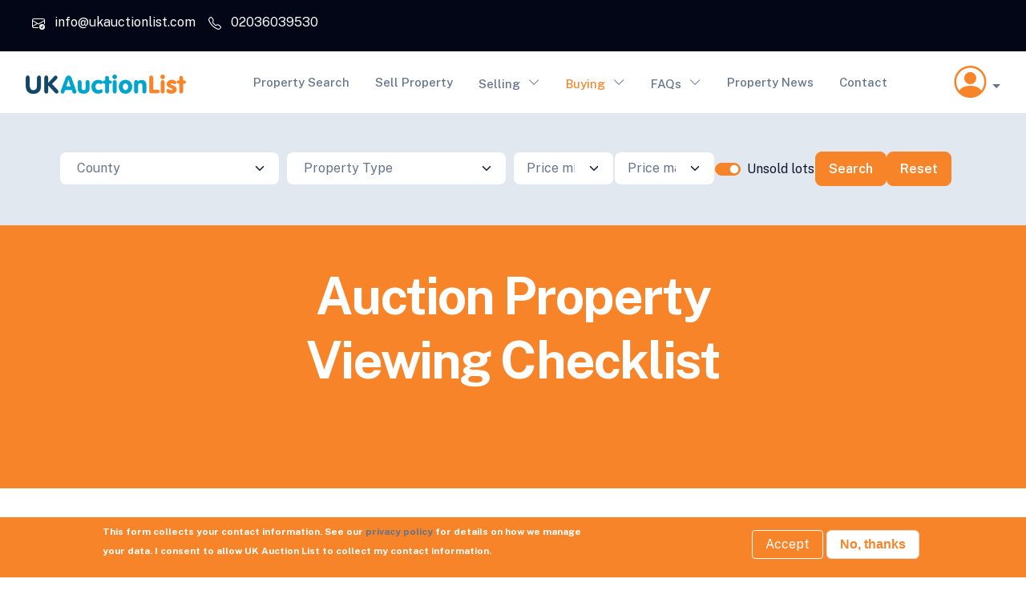

--- FILE ---
content_type: text/html; charset=UTF-8
request_url: https://ukauctionlist.com/buying/property-viewing-checklist
body_size: 14138
content:

<!DOCTYPE html>
<html lang="en" dir="ltr" prefix="og: https://ogp.me/ns#" class="h-100">
  <head>
    <meta charset="utf-8" />
<script>(function(w,d,s,l,i){w[l]=w[l]||[];w[l].push({'gtm.start':
new Date().getTime(),event:'gtm.js'});var f=d.getElementsByTagName(s)[0],
j=d.createElement(s),dl=l!='dataLayer'?'&amp;l='+l:'';j.async=true;j.src=
'https://www.googletagmanager.com/gtm.js?id='+i+dl;f.parentNode.insertBefore(j,f);
})(window,document,'script','dataLayer','GTM-W5PRJHQ');
</script>
<meta name="description" content="Planning to view a property at a UK auction? This checklist covers everything you need to inspect before bidding. Download our free checklist today." />
<link rel="canonical" href="https://ukauctionlist.com/buying/property-viewing-checklist" />
<meta property="og:site_name" content="UK Auction List" />
<meta property="og:type" content="article" />
<meta property="og:url" content="https://ukauctionlist.com/buying/property-viewing-checklist" />
<meta property="og:title" content="Auction Property Viewing Checklist" />
<meta property="og:locale" content="en-GB" />
<meta name="twitter:card" content="summary" />
<meta name="twitter:site" content="ukauctionlist" />
<meta name="twitter:title" content="Auction Property Viewing Checklist" />
<meta name="Generator" content="Drupal 10 (https://www.drupal.org); Commerce 3" />
<meta name="MobileOptimized" content="width" />
<meta name="HandheldFriendly" content="true" />
<meta name="viewport" content="width=device-width, initial-scale=1.0" />
<style>div#sliding-popup, div#sliding-popup .eu-cookie-withdraw-banner, .eu-cookie-withdraw-tab {background: #f8842a} div#sliding-popup.eu-cookie-withdraw-wrapper { background: transparent; } #sliding-popup h1, #sliding-popup h2, #sliding-popup h3, #sliding-popup p, #sliding-popup label, #sliding-popup div, .eu-cookie-compliance-more-button, .eu-cookie-compliance-secondary-button, .eu-cookie-withdraw-tab { color: #ffffff;} .eu-cookie-withdraw-tab { border-color: #ffffff;}</style>
<script type="application/ld+json">{
    "@context": "https://schema.org",
    "@graph": [
        {
            "@type": "RealEstateAgent",
            "description": "Find UK Auction Property – Start Your Search Now",
            "name": "UK Auction List",
            "sameAs": [
                "https://www.facebook.com/UKAuctionList/",
                "https://x.com/UKAuctionList",
                "https://www.youtube.com/@UKAuctionList"
            ],
            "url": "https://ukauctionlist.com",
            "telephone": "+442036039530",
            "contactPoint": {
                "@type": "ContactPoint",
                "telephone": "+442036039530",
                "email": "info@ukauctionlist.com",
                "availableLanguage": "English",
                "areaServed": {
                    "@type": "Country",
                    "address": {
                        "@type": "PostalAddress",
                        "addressCountry": "GB"
                    }
                }
            },
            "logo": {
                "@type": "ImageObject",
                "url": "https://ukauctionlist.com/themes/custom/ukal/logo.png"
            },
            "address": {
                "@type": "PostalAddress",
                "streetAddress": "1 Rosemont Road",
                "addressLocality": "London",
                "postalCode": "NW3 6NG",
                "addressCountry": "GB"
            }
        },
        {
            "breadcrumb": {
                "@type": "BreadcrumbList",
                "itemListElement": [
                    {
                        "@type": "ListItem",
                        "position": 1,
                        "name": "Home",
                        "item": "https://ukauctionlist.com/"
                    },
                    {
                        "@type": "ListItem",
                        "position": 2,
                        "name": "Auction Property Viewing Checklist",
                        "item": "https://ukauctionlist.com/buying/property-viewing-checklist"
                    }
                ]
            }
        }
    ]
}</script>
<link rel="icon" href="/themes/custom/ukal/favicon.png" type="image/png" />

    <title>UK Property Auction Viewing Checklist | UKAL</title>
    <link rel="stylesheet" media="all" href="/sites/default/files/css/css_o9EsdNDvryTcLYi04EaRaVBuaRiY2R2FB7kF5PHwA1M.css?delta=0&amp;language=en&amp;theme=ukal&amp;include=[base64]" />
<link rel="stylesheet" media="all" href="/sites/default/files/css/css_76MYA4g05fUm8fxWiV0l0XwbfCfCJ_-Tw2iOa9c49x0.css?delta=1&amp;language=en&amp;theme=ukal&amp;include=[base64]" />

    

      
      
      <link rel="preload" as="font" href="/themes/custom/ukal/dist/assets/libs/bootstrap-icons/font/fonts/bootstrap-icons.woff2" type="font/woff2" crossorigin>

  </head>
  <body class="path-node page-node-type-page   d-flex flex-column h-100">
        <div class="visually-hidden-focusable skip-link p-3 container">
      <a href="#main-content" class="p-2">
        Skip to main content
      </a>
    </div>
    <noscript><iframe src="https://www.googletagmanager.com/ns.html?id=GTM-W5PRJHQ" height="0" width="0" style="display:none;visibility:hidden;"></iframe>
</noscript>
      <div class="dialog-off-canvas-main-canvas d-flex flex-column h-100" data-off-canvas-main-canvas>
    
<header>
  <nav class="navbar navbar-light bg-black w-100 ">
    <div class="container-fluid px-1 px-md-3">
      <ul class="mt-2 d-flex align-items-center list-unstyled">
        <li class="ms-0 ms-sm-3 me-1 me-sm-0">
          <svg xmlns="http://www.w3.org/2000/svg" width="16" height="16" fill="currentColor" class="bi bi-envelope-check text-white" viewBox="0 0 16 16">
            <path
              d="M2 2a2 2 0 0 0-2 2v8.01A2 2 0 0 0 2 14h5.5a.5.5 0 0 0 0-1H2a1 1 0 0 1-.966-.741l5.64-3.471L8 9.583l7-4.2V8.5a.5.5 0 0 0 1 0V4a2 2 0 0 0-2-2H2Zm3.708 6.208L1 11.105V5.383l4.708 2.825ZM1 4.217V4a1 1 0 0 1 1-1h12a1 1 0 0 1 1 1v.217l-7 4.2-7-4.2Z" />
            <path
              d="M16 12.5a3.5 3.5 0 1 1-7 0 3.5 3.5 0 0 1 7 0Zm-1.993-1.679a.5.5 0 0 0-.686.172l-1.17 1.95-.547-.547a.5.5 0 0 0-.708.708l.774.773a.75.75 0 0 0 1.174-.144l1.335-2.226a.5.5 0 0 0-.172-.686Z" />
          </svg>
          <a href="/cdn-cgi/l/email-protection#670e09010827120c061204130e08090b0e14134904080a" class="ms-2 text-white"><span class="__cf_email__" data-cfemail="a6cfc8c0c9e6d3cdc7d3c5d2cfc9c8cacfd5d288c5c9cb">[email&#160;protected]</span></a>
        </li>
        <li class="ms-2 ms-sm-3 me-1 me-sm-0">
          <svg xmlns="http://www.w3.org/2000/svg" width="16" height="16" fill="currentColor" class="bi bi-telephone text-white" viewBox="0 0 16 16">
            <path d="M3.654 1.328a.678.678 0 0 0-1.015-.063L1.605 2.3c-.483.484-.661 1.169-.45 1.77a17.568 17.568 0 0 0 4.168 6.608 17.569 17.569 0 0 0 6.608 4.168c.601.211 1.286.033 1.77-.45l1.034-1.034a.678.678 0 0 0-.063-1.015l-2.307-1.794a.678.678 0 0 0-.58-.122l-2.19.547a1.745 1.745 0 0 1-1.657-.459L5.482 8.062a1.745 1.745 0 0 1-.46-1.657l.548-2.19a.678.678 0 0 0-.122-.58L3.654 1.328zM1.884.511a1.745 1.745 0 0 1 2.612.163L6.29 2.98c.329.423.445.974.315 1.494l-.547 2.19a.678.678 0 0 0 .178.643l2.457 2.457a.678.678 0 0 0 .644.178l2.189-.547a1.745 1.745 0 0 1 1.494.315l2.306 1.794c.829.645.905 1.87.163 2.611l-1.034 1.034c-.74.74-1.846 1.065-2.877.702a18.634 18.634 0 0 1-7.01-4.42 18.634 18.634 0 0 1-4.42-7.009c-.362-1.03-.037-2.137.703-2.877L1.885.511z"></path>
          </svg>
          <a href="tel:02036039530" class="ms-2 text-white">02036039530</a>
        </li>
      </ul>
    </div>
  </nav>
  <nav class="navbar shadow-none navbar-expand-lg px-2 px-md-5">
    <div class="container-fluid justify-content-between px-0">
      <button class="navbar-toggler offcanvas-nav-btn" type="button">
        <i class="bi bi-list"></i>
      </button>
              <a href="https://ukauctionlist.com/" class="navbar-brand mobile-logo text-align-center">
          <img src="/themes/custom/ukal/logo.png" alt="UK Auction List Logo" width="200" height="24"/>
        </a>
      
      <div class="offcanvas offcanvas-start offcanvas-nav" style="width: 20rem">
        <div class="offcanvas-header">
          <a href="https://ukauctionlist.com/" class="text-inverse navbar-brand">
            <img src="/themes/custom/ukal/logo.png" alt="UK Auction List Logo" width="200" height="24"/>
          </a>
          <button type="button" class="btn-close" data-bs-dismiss="offcanvas" aria-label="Close"></button>
        </div>
        <div class="offcanvas-body pt-0 align-items-center">
          <div class="mx-auto">
              <div class="region region-nav-main">
    <nav role="navigation" aria-labelledby="block-ukal-main-navigation-menu" id="block-ukal-main-navigation" class="block block-menu navigation menu--main">
            
  <h5 class="visually-hidden" id="block-ukal-main-navigation-menu">Main navigation</h5>
  

        
        
    <ul data-block="nav_main" class="navbar-nav mx-auto align-items-lg-center">
                    
  <li class="nav-item ">
          <a href="/property-auctions" class="nav-link" data-drupal-link-system-path="property-auctions">Property Search</a>
    
      </li>

                    
  <li class="nav-item ">
          <a href="/selling/selling-property-at-auction" class="nav-link" data-drupal-link-system-path="node/160447">Sell Property</a>
    
      </li>

                    
  <li class="nav-item dropdown">
          <a href="/selling/property-guide-for-selling-property-at-auction" class="nav-link dropdown-toggle" data-bs-toggle="dropdown" data-drupal-link-system-path="node/13">Selling</a>
    
                  
    <ul data-block="nav_main" class="dropdown-menu">
                    
  <li class="nav-item ">
          <a href="/selling/selling-property-at-auction" class="nav-link dropdown-item" data-drupal-link-system-path="node/160447">Get a FREE Auction Valuation</a>
    
      </li>

                    
  <li class="nav-item ">
          <a href="/selling/property-guide-for-selling-property-at-auction" class="nav-link dropdown-item" data-drupal-link-system-path="node/13">Selling at Auction</a>
    
      </li>

                    
  <li class="nav-item ">
          <a href="/selling/benefits-selling-auction" class="nav-link dropdown-item" data-drupal-link-system-path="node/16">Benefits Of Selling Property At Auction</a>
    
      </li>

          </ul>
  
      </li>

                    
  <li class="nav-item dropdown">
          <a href="/buying/how-to-buy-property-at-auction" class="nav-link active dropdown-toggle" data-bs-toggle="dropdown" data-drupal-link-system-path="node/73">Buying</a>
    
                  
    <ul data-block="nav_main" class="dropdown-menu">
                    
  <li class="nav-item ">
          <a href="/buying/how-to-buy-property-at-auction" class="nav-link dropdown-item" data-drupal-link-system-path="node/73">Buying Property At Auction</a>
    
      </li>

                    
  <li class="nav-item ">
          <a href="/buying/benefits-buying-auction" class="nav-link dropdown-item" data-drupal-link-system-path="node/25">Benefits Of Buying At Auction</a>
    
      </li>

                    
  <li class="nav-item ">
          <a href="/buying/prior-auction" class="nav-link dropdown-item" data-drupal-link-system-path="node/75">Prior to Auction</a>
    
      </li>

                    
  <li class="nav-item ">
          <a href="/buying/auction-day" class="nav-link dropdown-item" data-drupal-link-system-path="node/76">The Auction Day</a>
    
      </li>

                    
  <li class="nav-item ">
          <a href="/buying/moving-checklist" class="nav-link dropdown-item" data-drupal-link-system-path="node/29">Moving Checklist</a>
    
      </li>

                    
  <li class="nav-item ">
          <a href="/buying/property-viewing-checklist" class="nav-link active dropdown-item is-active" data-drupal-link-system-path="node/28" aria-current="page">Viewing Checklist</a>
    
      </li>

                    
  <li class="nav-item ">
          <a href="/buying/buy-let" class="nav-link dropdown-item" data-drupal-link-system-path="node/27">Buy To Let Property</a>
    
      </li>

                    
  <li class="nav-item ">
          <a href="/buying/first-time-buyer" class="nav-link dropdown-item" data-drupal-link-system-path="node/26">First Time Buyer</a>
    
      </li>

          </ul>
  
      </li>

                    
  <li class="nav-item dropdown">
          <a href="/faq/about-us" class="nav-link dropdown-toggle" data-bs-toggle="dropdown" data-drupal-link-system-path="node/23">FAQs</a>
    
                  
    <ul data-block="nav_main" class="dropdown-menu">
                    
  <li class="nav-item ">
          <a href="/faq/about-us" class="nav-link dropdown-item" data-drupal-link-system-path="node/23">About Us</a>
    
      </li>

                    
  <li class="nav-item ">
          <a href="/faq/guide-to-buying-property-at-auction" class="nav-link dropdown-item" data-drupal-link-system-path="node/34">Guide To Buying Property At Auction</a>
    
      </li>

                    
  <li class="nav-item ">
          <a href="/faq/how-do-i-register" class="nav-link dropdown-item" data-drupal-link-system-path="node/31">How Do I Register?</a>
    
      </li>

                    
  <li class="nav-item ">
          <a href="/faq/what-does-uk-auction-list-offer" class="nav-link dropdown-item" data-drupal-link-system-path="node/35">What Does UKAL Offer?</a>
    
      </li>

                    
  <li class="nav-item ">
          <a href="/faq/what-happens-auction" class="nav-link dropdown-item" data-drupal-link-system-path="node/36">What happens at Auction?</a>
    
      </li>

                    
  <li class="nav-item ">
          <a href="/faq/im-member" class="nav-link dropdown-item" data-drupal-link-system-path="node/32">Members</a>
    
      </li>

                    
  <li class="nav-item ">
          <a href="/faq/faqs-auction-jargon-glossary" class="nav-link dropdown-item" data-drupal-link-system-path="node/22">Jargon</a>
    
      </li>

                    
  <li class="nav-item ">
          <a href="/videos" class="nav-link dropdown-item" data-drupal-link-system-path="videos">Video Guides</a>
    
      </li>

          </ul>
  
      </li>

                    
  <li class="nav-item ">
          <a href="/blog" class="nav-link" data-drupal-link-system-path="blog">Property News</a>
    
      </li>

                    
  <li class="nav-item ">
          <a href="/contact-us-selling-property-at-auction" class="nav-link" data-drupal-link-system-path="node/160449">Contact</a>
    
      </li>

          </ul>
  




  </nav>

  </div>

          </div>
        </div>
      </div>
      <div class="dropdown">
  <a class="btn p-0 profile-menu-icon border-0 show dropdown-toggle" id="dropdownMenuProfile" href="#" data-bs-toggle="dropdown" aria-expanded="false" role="button" aria-label="User profile icon for dropdown user menu">
    <i class="bi fs-1 bi-person-circle text-primary"></i>
  </a>
  <ul class="dropdown-menu text-small profile-menu" aria-labelledby="dropdownMenuProfile">
          <li>
        <a class="dropdown-item mdc-ripple-upgraded" href="https://ukauctionlist.com/user/login">
          <div class="me-3">Login</div>
        </a>
      </li>
      <li>
        <a class="dropdown-item mdc-ripple-upgraded" href="https://ukauctionlist.com/register-subscription">
          <div class="me-3">Register</div>
        </a>
      </li>
                    </ul>
</div>

    </div>
  </nav>
</header>

<main role="main">
  <a id="main-content" tabindex="-1"></a>
      <div class="container-fluid bg-gray-200">
      <div class="container">
        <div class="row">
          <div class="search-facets text-dark">
              <div class="py-5 property-auctions">
    <div class="views-exposed-form bef-exposed-form" data-drupal-selector="views-exposed-form-properties-property-search" id="accordionsearch">
  <div class="accordion-item">
    
      <h2 class="accordion-header d-block d-md-none">
        <button class="accordion-button accordion bg-gray-200" data-bs-toggle="collapse" data-bs-target="#propsearch" aria-expanded="true" aria-controls="propsearch">
          Property Search Filter
        </button>
      </h2>
    
          <div id="propsearch" class="accordion-collapse collapse d-md-block">
        <form data-block="search_facets" action="/property-auctions" method="get" id="views-exposed-form-properties-property-search" accept-charset="UTF-8">
  <div class="row">
    <div class="col-lg-3 col-md-6 col-sm-4 col-xs-4 px-0 pe-2"><div class="js-form-item form-item js-form-type-select form-type-select js-form-item-field-county form-item-field-county">
      <label for="edit-field-county--3">County</label>
        <select data-placeholder="County" data-drupal-selector="edit-field-county" multiple="multiple" name="field_county[]" id="edit-field-county--3" class="form-select chosen-enable form-control"><option value="51062">Aberdeenshire</option><option value="51065">Angus</option><option value="51077">Argyll and Bute</option><option value="51095">Ayrshire and Arran</option><option value="51057">Banffshire</option><option value="51109">Bedfordshire</option><option value="51107">Berkshire</option><option value="51114">Bristol</option><option value="51089">Buckinghamshire</option><option value="51047">Cambridgeshire</option><option value="51048">Cheshire</option><option value="51059">City of Aberdeen</option><option value="51112">City of Dundee</option><option value="51085">City of Glasgow</option><option value="51063">Clwyd</option><option value="51090">Cornwall</option><option value="51100">County Antrim</option><option value="51097">County Derry / Londonderry</option><option value="51099">County Down</option><option value="51040">Cumbria</option><option value="51072">Derbyshire</option><option value="51026">Devon</option><option value="51044">Dorset</option><option value="51094">Dumfries</option><option value="51103">Durham</option><option value="51050">Dyfed</option><option value="51093">East Riding of Yorkshire</option><option value="51106">East Sussex</option><option value="51024">Essex</option><option value="51037">Fife</option><option value="51028">Gloucestershire</option><option value="51041">Greater London</option><option value="51034">Greater Manchester</option><option value="51056">Gwent</option><option value="51052">Gwynedd</option><option value="51049">Hampshire</option><option value="51030">Herefordshire</option><option value="51046">Hertfordshire</option><option value="51092">Isle of Wight</option><option value="51084">Kent</option><option value="51091">Kincardineshire</option><option value="51069">Lanarkshire</option><option value="51039">Lancashire</option><option value="51071">Leicestershire</option><option value="51075">Lincolnshire</option><option value="51101">Merseyside</option><option value="51051">Mid Glamorgan</option><option value="51082">Norfolk</option><option value="51070">Northamptonshire</option><option value="51025">Northumberland</option><option value="51076">North Yorkshire</option><option value="51088">Nottinghamshire</option><option value="51068">Oxfordshire</option><option value="51054">Perth and Kinross</option><option value="51027">Powys</option><option value="51115">Renfrewshire</option><option value="51108">Rutland</option><option value="51032">Shropshire</option><option value="51022">Somerset</option><option value="51066">South Glamorgan</option><option value="51029">South Yorkshire</option><option value="51033">Staffordshire</option><option value="51061">Stirling and Falkirk</option><option value="51087">Suffolk</option><option value="51021">Surrey</option><option value="51080">Sutherland</option><option value="51105">Tyne and Wear</option><option value="51031">Warwickshire</option><option value="51055">West Glamorgan</option><option value="51083">West Midlands</option><option value="51045">West Sussex</option><option value="51060">West Yorkshire</option><option value="51036">Wiltshire</option><option value="51023">Worcestershire</option></select>
        </div>
</div>
    <div class="col-lg-3 col-md-6 col-sm-4 col-xs-4 px-0 pe-2"><div class="js-form-item form-item js-form-type-select form-type-select js-form-item-field-property-types form-item-field-property-types">
      <label for="edit-field-property-types--3">Property Types</label>
        <select data-placeholder="Property Type" data-drupal-selector="edit-field-property-types" multiple="multiple" name="field_property_types[]" id="edit-field-property-types--3" class="form-select chosen-enable form-control"><option value="100120">Churches/Chapels</option><option value="100117">Commercial Property</option><option value="96">Flats/Maisonettes</option><option value="100119">Garages</option><option value="97">Ground Rents</option><option value="99">Houses</option><option value="100118">Investment Property</option><option value="98">Mixed Use Property</option><option value="100122">Other</option><option value="100822">Pub/Hotel/Restaurant</option><option value="47">Residential</option><option value="93">Site/Land</option></select>
        </div>
</div>
    <div class="col-lg-4 col-md-8 col-sm-12 col-xs-12 px-0 d-flex flex-row gap-2 flex-wrap flex-md-nowrap justify-content-between">
      <div class="js-form-item form-item js-form-type-select form-type-select js-form-item-field-guide-price-min form-item-field-guide-price-min form-no-label">
        <select data-drupal-selector="edit-field-guide-price-min" id="edit-field-guide-price-min--3" name="field_guide_price_min" class="form-select chosen-disable form-control"><option value="" selected="selected">Price min</option><option value="50000">50,000</option><option value="60000">60,000</option><option value="70000">70,000</option><option value="80000">80,000</option><option value="90000">90,000</option><option value="100000">100,000</option><option value="110000">110,000</option><option value="120000">120,000</option><option value="130000">130,000</option><option value="140000">140,000</option><option value="150000">150,000</option><option value="160000">160,000</option><option value="170000">170,000</option><option value="180000">180,000</option><option value="190000">190,000</option><option value="200000">200,000</option><option value="210000">210,000</option><option value="220000">220,000</option><option value="230000">230,000</option><option value="240000">240,000</option><option value="250000">250,000</option><option value="260000">260,000</option><option value="270000">270,000</option><option value="280000">280,000</option><option value="290000">290,000</option><option value="300000">300,000</option><option value="325000">325,000</option><option value="350000">350,000</option><option value="375000">375,000</option><option value="400000">400,000</option><option value="425000">425,000</option><option value="450000">450,000</option><option value="475000">475,000</option><option value="500000">500,000</option><option value="550000">550,000</option><option value="600000">600,000</option><option value="650000">650,000</option><option value="700000">700,000</option><option value="750000">750,000</option><option value="800000">800,000</option><option value="850000">850,000</option><option value="900000">900,000</option><option value="950000">950,000</option><option value="1000000">1,000,000</option><option value="1250000">1,250,000</option><option value="1500000">1,500,000</option><option value="1750000">1,750,000</option><option value="2000000">2,000,000</option><option value="2250000">2,250,000</option><option value="2500000">2,500,000</option><option value="2750000">2,750,000</option><option value="3000000">3,000,000</option><option value="3250000">3,250,000</option><option value="3500000">3,500,000</option><option value="3750000">3,750,000</option><option value="4000000">4,000,000</option><option value="4250000">4,250,000</option><option value="4500000">4,500,000</option><option value="4750000">4,750,000</option><option value="5000000">5,000,000</option><option value="5250000">5,250,000</option><option value="5500000">5,500,000</option><option value="5750000">5,750,000</option><option value="6000000">6,000,000</option><option value="6250000">6,250,000</option><option value="6500000">6,500,000</option><option value="6750000">6,750,000</option><option value="7000000">7,000,000</option><option value="7250000">7,250,000</option><option value="7500000">7,500,000</option><option value="7750000">7,750,000</option><option value="8000000">8,000,000</option><option value="8250000">8,250,000</option><option value="8500000">8,500,000</option><option value="8750000">8,750,000</option><option value="9000000">9,000,000</option><option value="9250000">9,250,000</option><option value="9500000">9,500,000</option><option value="9750000">9,750,000</option><option value="10000000">10,000,000</option><option value="10250000">10,250,000</option><option value="10500000">10,500,000</option><option value="10750000">10,750,000</option><option value="11000000">11,000,000</option><option value="11250000">11,250,000</option><option value="11500000">11,500,000</option><option value="11750000">11,750,000</option><option value="12000000">12,000,000</option><option value="12250000">12,250,000</option><option value="12500000">12,500,000</option><option value="12750000">12,750,000</option><option value="13000000">13,000,000</option><option value="13250000">13,250,000</option><option value="13500000">13,500,000</option><option value="13750000">13,750,000</option><option value="14000000">14,000,000</option><option value="14250000">14,250,000</option><option value="14500000">14,500,000</option><option value="14750000">14,750,000</option><option value="15000000">15,000,000</option><option value="15250000">15,250,000</option><option value="15500000">15,500,000</option><option value="15750000">15,750,000</option><option value="16000000">16,000,000</option><option value="16250000">16,250,000</option><option value="16500000">16,500,000</option><option value="16750000">16,750,000</option><option value="17000000">17,000,000</option><option value="17250000">17,250,000</option><option value="17500000">17,500,000</option><option value="17750000">17,750,000</option><option value="18000000">18,000,000</option><option value="18250000">18,250,000</option><option value="18500000">18,500,000</option><option value="18750000">18,750,000</option><option value="19000000">19,000,000</option><option value="19250000">19,250,000</option><option value="19500000">19,500,000</option><option value="19750000">19,750,000</option><option value="20000000">20,000,000</option></select>
        </div>

      <div class="js-form-item form-item js-form-type-select form-type-select js-form-item-field-guide-price-max form-item-field-guide-price-max form-no-label">
        <select data-drupal-selector="edit-field-guide-price-max" id="edit-field-guide-price-max--3" name="field_guide_price_max" class="form-select chosen-disable form-control"><option value="" selected="selected">Price max</option><option value="50000">50,000</option><option value="60000">60,000</option><option value="70000">70,000</option><option value="80000">80,000</option><option value="90000">90,000</option><option value="100000">100,000</option><option value="110000">110,000</option><option value="120000">120,000</option><option value="130000">130,000</option><option value="140000">140,000</option><option value="150000">150,000</option><option value="160000">160,000</option><option value="170000">170,000</option><option value="180000">180,000</option><option value="190000">190,000</option><option value="200000">200,000</option><option value="210000">210,000</option><option value="220000">220,000</option><option value="230000">230,000</option><option value="240000">240,000</option><option value="250000">250,000</option><option value="260000">260,000</option><option value="270000">270,000</option><option value="280000">280,000</option><option value="290000">290,000</option><option value="300000">300,000</option><option value="325000">325,000</option><option value="350000">350,000</option><option value="375000">375,000</option><option value="400000">400,000</option><option value="425000">425,000</option><option value="450000">450,000</option><option value="475000">475,000</option><option value="500000">500,000</option><option value="550000">550,000</option><option value="600000">600,000</option><option value="650000">650,000</option><option value="700000">700,000</option><option value="750000">750,000</option><option value="800000">800,000</option><option value="850000">850,000</option><option value="900000">900,000</option><option value="950000">950,000</option><option value="1000000">1,000,000</option><option value="1250000">1,250,000</option><option value="1500000">1,500,000</option><option value="1750000">1,750,000</option><option value="2000000">2,000,000</option><option value="2250000">2,250,000</option><option value="2500000">2,500,000</option><option value="2750000">2,750,000</option><option value="3000000">3,000,000</option><option value="3250000">3,250,000</option><option value="3500000">3,500,000</option><option value="3750000">3,750,000</option><option value="4000000">4,000,000</option><option value="4250000">4,250,000</option><option value="4500000">4,500,000</option><option value="4750000">4,750,000</option><option value="5000000">5,000,000</option><option value="5250000">5,250,000</option><option value="5500000">5,500,000</option><option value="5750000">5,750,000</option><option value="6000000">6,000,000</option><option value="6250000">6,250,000</option><option value="6500000">6,500,000</option><option value="6750000">6,750,000</option><option value="7000000">7,000,000</option><option value="7250000">7,250,000</option><option value="7500000">7,500,000</option><option value="7750000">7,750,000</option><option value="8000000">8,000,000</option><option value="8250000">8,250,000</option><option value="8500000">8,500,000</option><option value="8750000">8,750,000</option><option value="9000000">9,000,000</option><option value="9250000">9,250,000</option><option value="9500000">9,500,000</option><option value="9750000">9,750,000</option><option value="10000000">10,000,000</option><option value="10250000">10,250,000</option><option value="10500000">10,500,000</option><option value="10750000">10,750,000</option><option value="11000000">11,000,000</option><option value="11250000">11,250,000</option><option value="11500000">11,500,000</option><option value="11750000">11,750,000</option><option value="12000000">12,000,000</option><option value="12250000">12,250,000</option><option value="12500000">12,500,000</option><option value="12750000">12,750,000</option><option value="13000000">13,000,000</option><option value="13250000">13,250,000</option><option value="13500000">13,500,000</option><option value="13750000">13,750,000</option><option value="14000000">14,000,000</option><option value="14250000">14,250,000</option><option value="14500000">14,500,000</option><option value="14750000">14,750,000</option><option value="15000000">15,000,000</option><option value="15250000">15,250,000</option><option value="15500000">15,500,000</option><option value="15750000">15,750,000</option><option value="16000000">16,000,000</option><option value="16250000">16,250,000</option><option value="16500000">16,500,000</option><option value="16750000">16,750,000</option><option value="17000000">17,000,000</option><option value="17250000">17,250,000</option><option value="17500000">17,500,000</option><option value="17750000">17,750,000</option><option value="18000000">18,000,000</option><option value="18250000">18,250,000</option><option value="18500000">18,500,000</option><option value="18750000">18,750,000</option><option value="19000000">19,000,000</option><option value="19250000">19,250,000</option><option value="19500000">19,500,000</option><option value="19750000">19,750,000</option><option value="20000000">20,000,000</option></select>
        </div>

      <div class="field-unsold-lots">
        <div class="form-check form-switch"><div class="js-form-item form-item js-form-type-checkbox form-type-checkbox js-form-item-field-unsold-prop form-item-field-unsold-prop">
        
  <input role="switch" class="form-check-input form-checkbox" checked data-drupal-selector="edit-field-unsold-prop" type="checkbox" id="edit-field-unsold-prop--3" name="field_unsold_prop" value="1" />


        <label for="edit-field-unsold-prop--3" class="option">Unsold lots</label>
      </div>
</div>
      </div>
    </div>
    <div class="col-lg-2 col-md-4 col-sm-12 col-xs-12 px-0 d-flex gap-1" style="max-height: 75px;">
      
    <input class="my-3 text-white button js-form-submit form-submit btn btn-primary" data-drupal-selector="edit-submit-properties-3" type="submit" id="edit-submit-properties--3" value="Search" />


      
    <input class="my-3 text-white button js-form-submit form-submit btn btn-primary" data-drupal-selector="edit-reset-properties-3" type="submit" id="edit-reset-properties--3" name="reset" value="Reset" />


    </div>
  </div>
  <div class="d-none">
    <fieldset data-drupal-selector="edit-field-unsold-lots" id="edit-field-unsold-lots--3--wrapper" class="fieldgroup form-composite js-form-item form-item js-form-wrapper form-wrapper">
      <legend>
    <span class="fieldset-legend">Available/Unsold</span>
  </legend>
  <div class="fieldset-wrapper">
            <div id="edit-field-unsold-lots--3" class="form-radios"><div class="form-radios">
                  <div class="js-form-item form-item js-form-type-radio form-type-radio js-form-item-field-unsold-lots form-item-field-unsold-lots">
        
  <input data-drupal-selector="edit-field-unsold-lots-all-3" type="radio" id="edit-field-unsold-lots-all--3" name="field_unsold_lots" value="All" checked="checked" class="form-radio" />


        <label for="edit-field-unsold-lots-all--3" class="option">- Any -</label>
      </div>

                    <div class="js-form-item form-item js-form-type-radio form-type-radio js-form-item-field-unsold-lots form-item-field-unsold-lots">
        
  <input data-drupal-selector="edit-field-unsold-lots-1-3" type="radio" id="edit-field-unsold-lots-1--3" name="field_unsold_lots" value="1" class="form-radio" />


        <label for="edit-field-unsold-lots-1--3" class="option">True</label>
      </div>

                    <div class="js-form-item form-item js-form-type-radio form-type-radio js-form-item-field-unsold-lots form-item-field-unsold-lots">
        
  <input data-drupal-selector="edit-field-unsold-lots-0-3" type="radio" id="edit-field-unsold-lots-0--3" name="field_unsold_lots" value="0" class="form-radio" />


        <label for="edit-field-unsold-lots-0--3" class="option">False</label>
      </div>

      </div>
</div>

          </div>
</fieldset>

  </div>
  
  
  
</form>

      </div>
      </div>
</div>

  </div>

          </div>
        </div>
      </div>
    </div>
  
  
  
  
  <style>
    .hero-img {
      position: absolute;
      top: 0;
      left: 0;
      width: 100%;
      height: 100%;
      object-fit: cover;
      z-index: 0;
    }
  </style>

      <section class="right-slant-shape bg-primary pb-8 pb-sm-10 pt-4" >
      <div class="container">
        <div class="row">
          <div class="col-lg-8 offset-lg-2 col-md-12 position-relative">
            <div class="text-white-stable text-center position-relative my-lg-4 my-4" >
              <h1 class="text-white-stable display-3 mt-3 mb-3">Auction Property Viewing Checklist</h1>
                          </div>
          </div>
        </div>
      </div>
    </section>
  

  <div class="container">
    
    
    <div class="row g-5 my-5">
            <div class="order-1 order-lg-2 col-12">
          <div class="region region-content">
    <div data-drupal-messages-fallback class="hidden"></div>
<div id="block-ukal-content" class="block block-system block-system-main-block">
  
    
      
<article class="node node--type-page node--view-mode-full">

  
    

  
  <div class="node__content">
    
            <div class="clearfix text-formatted field field--name-field-page-body field--type-text-long field--label-hidden field__item"><p><span><strong>Ever felt the thrill of bidding on a property at auction?</strong> It’s like a rollercoaster—full of excitement but with a few twists and turns you didn’t see coming. But here’s the thing: winning a bid is only half the battle. The real challenge is making sure the property you’ve set your heart on is worth every penny. That’s where our handy property viewing checklist comes in.</span></p><p><span>I once knew someone who bought a charming little cottage at an auction. It was love at first sight, but once the excitement wore off, they discovered the roof was on its last legs. The repair bill? Let’s just say it was an expense they hadn’t budgeted for! That’s why it’s so crucial to give the property a thorough once-over before you raise that paddle or click on that button.</span></p><p><span><strong>Preparing for Your Viewing</strong></span></p><p><span><strong><img src="https://ukal-prod.s3.eu-west-2.amazonaws.com/sites/default/files/inline-images/viewing%20checklist%20image%202.jpg" data-entity-uuid="bc1e707b-028c-4c9b-a1b3-c619eccfe723" data-entity-type="file" alt="The image depicts an illustration of a man standing outside a semi detached house. He is holding a clipboard with a property viewing checklist. There is a For Sale sign by the front door and an Auction sign on the pavement outside of the house." width="300" height="171" class="align-left" loading="lazy"></strong></span></p><p>&nbsp;</p><p>&nbsp;</p><p>&nbsp;</p><p>&nbsp;</p><p>&nbsp;</p><p><span>When you head to an auction property viewing, <strong>don’t forget your tape measure and camera.</strong> These might seem like small things, but they’re absolute lifesavers. Imagine getting home and realising you’ve forgotten the dimensions of that tiny box room—or worse, you can’t remember whether the crack in the wall was hairline or something more worrying.</span></p><p><span>Also, bring along the property details from the auctioneer. Sometimes, things look a little different in person than in the glossy photos. Plus, you’ll want to double-check that all the information they’ve given you is accurate. After all, no one likes surprises, especially the costly kind!</span></p><p><span><strong>Exterior Inspection</strong></span></p><p><span><strong>First things first—let’s start outside.</strong> The exterior can tell you a lot about what’s going on behind the scenes. Take a good look at the roof. Are there any missing tiles? Does the gutter look like it’s seen better days? If you’re viewing after a storm, keep an eye out for damage that could hint at bigger issues. A friend of mine learned this the hard way after buying a property post-downpour, only to find out the roof was leaking like a sieve.</span></p><p><span>And don’t forget to check for signs of subsidence. Cracks in the walls, uneven door frames, or fences that look like they’ve had a bit too much to drink—these could all be signs that the ground beneath the property is shifting. Catching this early can save you from a nightmare down the road.</span></p><p><span><strong>Interior Checkpoints</strong></span></p><p><span>Now, let’s step inside. <strong>The boiler and heating system</strong> are your best friends in winter, but they can be a real pain if they’re not up to scratch. Flick the heating on for a few minutes—does it warm up nicely, or does it sound like it’s trying to take off? Trust me, you don’t want to move in during a cold snap only to find out the boiler’s on its last legs.</span></p><p><span><strong>Electrics and plumbing</strong> are another biggie. Are the lights flickering like you’re in a horror movie? Is the water pressure in the shower more of a trickle than a torrent? These might seem like small things, but they can hint at bigger problems lurking in the background. I once walked into a property where the electrics were so outdated it looked like something out of a 70s time warp. Fixing it all up wasn’t just a hassle; it was a pretty penny too.</span></p><p><span><strong>Documentation Review</strong></span></p><p><span>Before you get too carried away with visions of how you’ll decorate, <strong>ask to see copies of any guarantees or service certificates.</strong> You’ll want to know that the boiler, roof, or any other big-ticket items are covered. It might seem like a boring bit of paperwork, but having these documents can be a lifesaver down the line.</span></p><p><span>Imagine this: You’ve just moved in, and the boiler breaks down. Without a service certificate, you could be looking at a hefty bill. But with the right paperwork, you’re covered. It’s these little things that make all the difference.</span></p><p><span><strong>Final Thoughts</strong></span></p><p><span>As you’re wrapping up your viewing, <strong>take a moment to double-check your notes</strong> and snap a few more photos. It’s easy to miss something in the excitement of the moment, but a quick review can save you from second-guessing yourself later on.</span></p><p><span>Remember, it’s better to be overly cautious now than regretful later. Buying a property at auction is a big deal, but with the right prep, you can bid with confidence, knowing you’ve covered all your bases.</span></p><p><span><strong>Ready to find your dream auction property?</strong> Download our checklist and take it with you to every viewing. It’s your trusty sidekick in making sure your auction experience is a win from start to finish.</span></p><p><strong>P.S. Don’t forget to take your tape measure and remember to take photos of everything!</strong><br><a href="https://ukal-prod.s3.eu-west-2.amazonaws.com/sites/default/files/2020-08/ukal_property_checklist_form.pdf" target="_blank">Click here </a>to download the auction property viewing checklist form</p><p><br><a href="https://ukal-prod.s3.eu-west-2.amazonaws.com/sites/default/files/2020-08/ukal_property_checklist_form.pdf" target="_blank"><img src="https://ukal-prod.s3.eu-west-2.amazonaws.com/sites/default/files/2020-08/ukal_property_checklist_form.jpg" alt="UK Auction List" width="700" height="950" loading="lazy"></a></p></div>
      
  </div>

</article>

  </div>

  </div>

      </div>
          </div>
  </div>

  <div class="container-fluid bg-primary bg-opacity-10">
  <section class="py-5 position-relative" data-cue="fadeIn" data-show="true" style="animation-name: fadeIn; animation-duration: 600ms; animation-timing-function: ease; animation-delay: 0ms; animation-direction: normal; animation-fill-mode: both;">
    <div class="row">
      <div class="col-12">
        <div class="text-center mb-6" data-cue="fadeIn" data-show="true" style="animation-name: fadeIn; animation-duration: 600ms; animation-timing-function: ease; animation-delay: 0ms; animation-direction: normal; animation-fill-mode: both;">
          <h2 class="mb-0">Moving Home</h2>
          <p>UK Auction List works with our partner, <a href="/really-moving/about" >Really Moving</a> to provide everything you need for a stress-free move.</p>
        </div>
      </div>
    </div>
    <div class="row gy-3 justify-content-center moving-home-sections">
        <div class="col-md-3" data-cue="zoomIn" data-show="true" style="animation-name: zoomIn; animation-duration: 600ms; animation-timing-function: ease; animation-delay: 0ms; animation-direction: normal; animation-fill-mode: both;">
  <div class="card card-lift shadow-sm border-0">
    <div class="card-body d-flex flex-column gap-5 p-5">
      <div>
        <h3>Conveyancing</h3>
      </div>
      <div class="mt-auto">
        <a href="/really-moving/conveyancing" class="d-flex flex-row gap-2">
           <span class="btn btn-icon btn-primary btn-xs">
              <svg xmlns="http://www.w3.org/2000/svg" width="16" height="16" fill="currentColor" class="bi bi-chevron-right" viewBox="0 0 16 16">
                 <path fill-rule="evenodd" d="M4.646 1.646a.5.5 0 0 1 .708 0l6 6a.5.5 0 0 1 0 .708l-6 6a.5.5 0 0 1-.708-.708L10.293 8 4.646 2.354a.5.5 0 0 1 0-.708"></path>
              </svg>
           </span>
          <span class="link-primary">Get a Quote</span>
        </a>
      </div>
    </div>
  </div>
</div>


        <div class="col-md-3" data-cue="zoomIn" data-show="true" style="animation-name: zoomIn; animation-duration: 600ms; animation-timing-function: ease; animation-delay: 0ms; animation-direction: normal; animation-fill-mode: both;">
  <div class="card card-lift shadow-sm border-0">
    <div class="card-body d-flex flex-column gap-5 p-5">
      <div>
        <h3>Chartered surveyors</h3>
      </div>
      <div class="mt-auto">
        <a href="/really-moving/chartered-surveyors" class="d-flex flex-row gap-2">
           <span class="btn btn-icon btn-primary btn-xs">
              <svg xmlns="http://www.w3.org/2000/svg" width="16" height="16" fill="currentColor" class="bi bi-chevron-right" viewBox="0 0 16 16">
                 <path fill-rule="evenodd" d="M4.646 1.646a.5.5 0 0 1 .708 0l6 6a.5.5 0 0 1 0 .708l-6 6a.5.5 0 0 1-.708-.708L10.293 8 4.646 2.354a.5.5 0 0 1 0-.708"></path>
              </svg>
           </span>
          <span class="link-primary">Get a Quote</span>
        </a>
      </div>
    </div>
  </div>
</div>


        <div class="col-md-3" data-cue="zoomIn" data-show="true" style="animation-name: zoomIn; animation-duration: 600ms; animation-timing-function: ease; animation-delay: 0ms; animation-direction: normal; animation-fill-mode: both;">
  <div class="card card-lift shadow-sm border-0">
    <div class="card-body d-flex flex-column gap-5 p-5">
      <div>
        <h3>Removals</h3>
      </div>
      <div class="mt-auto">
        <a href="/really-moving/removals" class="d-flex flex-row gap-2">
           <span class="btn btn-icon btn-primary btn-xs">
              <svg xmlns="http://www.w3.org/2000/svg" width="16" height="16" fill="currentColor" class="bi bi-chevron-right" viewBox="0 0 16 16">
                 <path fill-rule="evenodd" d="M4.646 1.646a.5.5 0 0 1 .708 0l6 6a.5.5 0 0 1 0 .708l-6 6a.5.5 0 0 1-.708-.708L10.293 8 4.646 2.354a.5.5 0 0 1 0-.708"></path>
              </svg>
           </span>
          <span class="link-primary">Get a Quote</span>
        </a>
      </div>
    </div>
  </div>
</div>


      </div>
  </section>
</div>

  <section class="py-5 bg-primary">
  <div class="container">
    <div class="row">
      <div class="col-lg-10 offset-lg-1">
        <div class="text-center mb-4">
          <h3 class="text-uppercase ls-md fw-bold text-white-stable">
            Buy and Sell property at Auction
          </h3>
        </div>
        <div class="d-flex flex-wrap gap-2 text-uppercase justify-content-center">
          <a class="badge bg-light text-dark"
             href="/residential-property-auction">Residential</a>
          <a class="badge bg-light text-dark" href="/commercial-property-auction">Commercial</a>
          <a class="badge bg-light text-dark"
             href="/category/property/retail-accommodation">Mixed Use</a>
          <a class="badge bg-light text-dark"
             href="/content/buying-probate-property">Probate</a>
          <a class="badge bg-light text-dark"
             href="/land-auction">Building Plots</a>
          <a class="badge bg-light text-dark" href="/repossession-houses">Repossession</a>
          <a class="badge bg-light text-dark"
             href="/land-auction">Development Sites </a>
          <a class="badge bg-light text-dark"
             href="/category/tags/investment">Investment</a>
        </div>
      </div>
    </div>
  </div>
</section>
</main>


  <footer class="pt-7 bg-dark text-white">
  <div class="container">
    <!-- Footer 4 column -->
    <div class="row">
      <div class="col-lg-8 col-12">
        <h2 class="text-uppercase text-white">Buy and Sell Property At Auction</h2>
        <div class="row" id="ft-links">
          <div class="col-lg-3 col-12">
              <div class="mb-3 pb-2 d-flex justify-content-between border-dark-subtle border-bottom border-bottom-lg-0">
                <h3 class="h4 text-white">Working with us</h3>
                <a
                  aria-label="Icon to expand list of links"
                  class="d-block d-lg-none text-body"
                  data-bs-toggle="collapse"
                  href="#collapseLanding"
                  role="button"
                  aria-expanded="false"
                  aria-controls="collapseLanding">
                  <i class="bi bi-chevron-down"></i>
                </a>
              </div>
              <div class="collapse d-lg-block" id="collapseLanding" data-bs-parent="#ft-links">
                <ul class="list-unstyled mb-0 py-3 py-lg-0">
                  <li class="mb-2">
                    <a href="/content/terms-and-conditions" class="text-decoration-none text-white-50">Terms &amp; Conditions</a>
                  </li>
                  <li class="mb-2">
                    <a href="/content/privacy" class="text-decoration-none text-white-50">Privacy Policy</a>
                  </li>
                </ul>
              </div>
          </div>
        </div>
      </div>
      <div class="col-lg-4 col-12">
        <div class="float-none float-lg-end">
          <h3 class="h4 text-white mb-4">Contact Us</h3>
          <p class="text-white-50">
            <svg xmlns="http://www.w3.org/2000/svg" width="16" height="16" fill="currentColor" class="bi bi-telephone text-white" viewBox="0 0 16 16">
              <path d="M3.654 1.328a.678.678 0 0 0-1.015-.063L1.605 2.3c-.483.484-.661 1.169-.45 1.77a17.568 17.568 0 0 0 4.168 6.608 17.569 17.569 0 0 0 6.608 4.168c.601.211 1.286.033 1.77-.45l1.034-1.034a.678.678 0 0 0-.063-1.015l-2.307-1.794a.678.678 0 0 0-.58-.122l-2.19.547a1.745 1.745 0 0 1-1.657-.459L5.482 8.062a1.745 1.745 0 0 1-.46-1.657l.548-2.19a.678.678 0 0 0-.122-.58L3.654 1.328zM1.884.511a1.745 1.745 0 0 1 2.612.163L6.29 2.98c.329.423.445.974.315 1.494l-.547 2.19a.678.678 0 0 0 .178.643l2.457 2.457a.678.678 0 0 0 .644.178l2.189-.547a1.745 1.745 0 0 1 1.494.315l2.306 1.794c.829.645.905 1.87.163 2.611l-1.034 1.034c-.74.74-1.846 1.065-2.877.702a18.634 18.634 0 0 1-7.01-4.42 18.634 18.634 0 0 1-4.42-7.009c-.362-1.03-.037-2.137.703-2.877L1.885.511z"></path>
            </svg>
            <a href="tel:02036039530" class="ms-2 text-white-50">02036039530</a>
          </p>
          <p class="text-white-50">
            <svg xmlns="http://www.w3.org/2000/svg" width="16" height="16" fill="currentColor" class="bi bi-envelope-check text-white" viewBox="0 0 16 16">
              <path
                d="M2 2a2 2 0 0 0-2 2v8.01A2 2 0 0 0 2 14h5.5a.5.5 0 0 0 0-1H2a1 1 0 0 1-.966-.741l5.64-3.471L8 9.583l7-4.2V8.5a.5.5 0 0 0 1 0V4a2 2 0 0 0-2-2H2Zm3.708 6.208L1 11.105V5.383l4.708 2.825ZM1 4.217V4a1 1 0 0 1 1-1h12a1 1 0 0 1 1 1v.217l-7 4.2-7-4.2Z" />
              <path
                d="M16 12.5a3.5 3.5 0 1 1-7 0 3.5 3.5 0 0 1 7 0Zm-1.993-1.679a.5.5 0 0 0-.686.172l-1.17 1.95-.547-.547a.5.5 0 0 0-.708.708l.774.773a.75.75 0 0 0 1.174-.144l1.335-2.226a.5.5 0 0 0-.172-.686Z" />
            </svg>
            <a href="/cdn-cgi/l/email-protection#462f28202906332d273325322f29282a2f35326825292b" class="ms-2 text-white-50"><span class="__cf_email__" data-cfemail="bcd5d2dad3fcc9d7ddc9dfc8d5d3d2d0d5cfc892dfd3d1">[email&#160;protected]</span></a>
          </p>
        </div>
      </div>
    </div>
  </div>
  <div class="container mt-5 pt-lg-5 pb-3 mb-3">
    <div class="row align-items-center">
      <div class="col-md-6 col-lg-3">
        <a aria-label="Logo Linking to homepage" class="mb-4 mb-lg-0 d-block navbar-brand" href="/">
          <img src="/themes/custom/ukal/logo.png" alt="UK Auction List Logo" width="200" height="24" />
        </a>
      </div>
      <div class="col-md-9 col-lg-6">
        <div class="small mb-3 mb-lg-0 text-lg-center">
  Copyright © 2026 UK Auction List | Munek Limited #6759237
</div>

      </div>
      <div class="col-md-3">
        <div class="text-md-end">
          <a aria-label="Facebook account" href="https://www.facebook.com/UKAuctionList/" class="btn btn-facebook btn-icon">
            <i class="bi bi-facebook fs-4"></i>
          </a>
          <a aria-label="X (Twitter) account" href="https://x.com/UKAuctionList" class="btn btn-twitter btn-icon">
            <i class="bi bi-twitter-x fs-4"></i>
          </a>
          <a aria-label="YouTube account" href="https://www.youtube.com/@UKAuctionList" class="btn btn-youtube btn-icon">
            <i class="bi bi-youtube fs-4"></i>
          </a>
        </div>
      </div>
    </div>
  </div>
</footer>
  <!-- Scroll top -->
  <div class="btn-scroll-top">
    <svg class="progress-square svg-content" width="100%" height="100%" viewBox="0 0 40 40">
      <path d="M8 1H32C35.866 1 39 4.13401 39 8V32C39 35.866 35.866 39 32 39H8C4.13401 39 1 35.866 1 32V8C1 4.13401 4.13401 1 8 1Z"/>
    </svg>
  </div>

  </div>

    
    <script data-cfasync="false" src="/cdn-cgi/scripts/5c5dd728/cloudflare-static/email-decode.min.js"></script><script type="application/json" data-drupal-selector="drupal-settings-json">{"path":{"baseUrl":"\/","pathPrefix":"","currentPath":"node\/28","currentPathIsAdmin":false,"isFront":false,"currentLanguage":"en"},"pluralDelimiter":"\u0003","suppressDeprecationErrors":true,"ajaxPageState":{"libraries":"[base64]","theme":"ukal","theme_token":null},"ajaxTrustedUrl":{"\/property-auctions":true},"eu_cookie_compliance":{"cookie_policy_version":"1.0.0","popup_enabled":true,"popup_agreed_enabled":true,"popup_hide_agreed":true,"popup_clicking_confirmation":false,"popup_scrolling_confirmation":false,"popup_html_info":"\u003Cdiv aria-labelledby=\u0022popup-text\u0022  class=\u0022eu-cookie-compliance-banner eu-cookie-compliance-banner-info eu-cookie-compliance-banner--opt-in\u0022\u003E\n  \u003Cdiv class=\u0022popup-content info eu-cookie-compliance-content\u0022\u003E\n        \u003Cdiv id=\u0022popup-text\u0022 class=\u0022eu-cookie-compliance-message\u0022 role=\u0022document\u0022\u003E\n      \u003Cp\u003EThis form collects your contact information. See our \u003Ca href=\u0022\/content\/privacy\u0022\u003Eprivacy policy\u003C\/a\u003E for details on how we manage your data. I consent to allow UK Auction List to collect my contact information.\u003C\/p\u003E\n          \u003C\/div\u003E\n\n    \n    \u003Cdiv id=\u0022popup-buttons\u0022 class=\u0022eu-cookie-compliance-buttons\u0022\u003E\n            \u003Cbutton type=\u0022button\u0022 class=\u0022agree-button eu-cookie-compliance-secondary-button\u0022\u003EAccept\u003C\/button\u003E\n              \u003Cbutton type=\u0022button\u0022 class=\u0022decline-button eu-cookie-compliance-default-button\u0022\u003ENo, thanks\u003C\/button\u003E\n          \u003C\/div\u003E\n  \u003C\/div\u003E\n\u003C\/div\u003E","use_mobile_message":false,"mobile_popup_html_info":"\u003Cdiv aria-labelledby=\u0022popup-text\u0022  class=\u0022eu-cookie-compliance-banner eu-cookie-compliance-banner-info eu-cookie-compliance-banner--opt-in\u0022\u003E\n  \u003Cdiv class=\u0022popup-content info eu-cookie-compliance-content\u0022\u003E\n        \u003Cdiv id=\u0022popup-text\u0022 class=\u0022eu-cookie-compliance-message\u0022 role=\u0022document\u0022\u003E\n      \n          \u003C\/div\u003E\n\n    \n    \u003Cdiv id=\u0022popup-buttons\u0022 class=\u0022eu-cookie-compliance-buttons\u0022\u003E\n            \u003Cbutton type=\u0022button\u0022 class=\u0022agree-button eu-cookie-compliance-secondary-button\u0022\u003EAccept\u003C\/button\u003E\n              \u003Cbutton type=\u0022button\u0022 class=\u0022decline-button eu-cookie-compliance-default-button\u0022\u003ENo, thanks\u003C\/button\u003E\n          \u003C\/div\u003E\n  \u003C\/div\u003E\n\u003C\/div\u003E","mobile_breakpoint":768,"popup_html_agreed":"\u003Cdiv aria-labelledby=\u0022popup-text\u0022 class=\u0022eu-cookie-compliance-banner eu-cookie-compliance-banner-thank-you\u0022\u003E\n  \u003Cdiv class=\u0022popup-content agreed eu-cookie-compliance-content\u0022\u003E\n    \u003Cdiv id=\u0022popup-text\u0022 class=\u0022eu-cookie-compliance-message\u0022 role=\u0022document\u0022\u003E\n      \u003Ch2\u003EThank you for accepting cookies\u003C\/h2\u003E\u003Cp\u003EYou can now hide this message or find out more about cookies.\u003C\/p\u003E\n    \u003C\/div\u003E\n    \u003Cdiv id=\u0022popup-buttons\u0022 class=\u0022eu-cookie-compliance-buttons\u0022\u003E\n      \u003Cbutton type=\u0022button\u0022 class=\u0022hide-popup-button eu-cookie-compliance-hide-button \u0022\u003EHide\u003C\/button\u003E\n          \u003C\/div\u003E\n  \u003C\/div\u003E\n\u003C\/div\u003E","popup_use_bare_css":false,"popup_height":"auto","popup_width":"100%","popup_delay":1000,"popup_link":"\/content\/privacy","popup_link_new_window":true,"popup_position":false,"fixed_top_position":false,"popup_language":"en","store_consent":false,"better_support_for_screen_readers":false,"cookie_name":"","reload_page":false,"domain":"","domain_all_sites":false,"popup_eu_only":false,"popup_eu_only_js":false,"cookie_lifetime":100,"cookie_session":0,"set_cookie_session_zero_on_disagree":0,"disagree_do_not_show_popup":false,"method":"opt_in","automatic_cookies_removal":false,"allowed_cookies":"","withdraw_markup":"\u003Cbutton type=\u0022button\u0022 class=\u0022eu-cookie-withdraw-tab\u0022\u003EPrivacy settings\u003C\/button\u003E\n\u003Cdiv aria-labelledby=\u0022popup-text\u0022 class=\u0022eu-cookie-withdraw-banner\u0022\u003E\n  \u003Cdiv class=\u0022popup-content info eu-cookie-compliance-content\u0022\u003E\n    \u003Cdiv id=\u0022popup-text\u0022 class=\u0022eu-cookie-compliance-message\u0022 role=\u0022document\u0022\u003E\n      \u003Ch2\u003EWe use cookies on this site to enhance your user experience\u003C\/h2\u003E\u003Cp\u003EYou have given your consent for us to set cookies.\u003C\/p\u003E\n    \u003C\/div\u003E\n    \u003Cdiv id=\u0022popup-buttons\u0022 class=\u0022eu-cookie-compliance-buttons\u0022\u003E\n      \u003Cbutton type=\u0022button\u0022 class=\u0022eu-cookie-withdraw-button \u0022\u003EWithdraw consent\u003C\/button\u003E\n    \u003C\/div\u003E\n  \u003C\/div\u003E\n\u003C\/div\u003E","withdraw_enabled":false,"reload_options":0,"reload_routes_list":"","withdraw_button_on_info_popup":false,"cookie_categories":[],"cookie_categories_details":[],"enable_save_preferences_button":true,"cookie_value_disagreed":"0","cookie_value_agreed_show_thank_you":"1","cookie_value_agreed":"2","containing_element":"body","settings_tab_enabled":false,"olivero_primary_button_classes":"","olivero_secondary_button_classes":"","close_button_action":"close_banner","open_by_default":true,"modules_allow_popup":true,"hide_the_banner":false,"geoip_match":true,"unverified_scripts":[]},"chosen":{"selector":"select","minimum_single":0,"minimum_multiple":0,"minimum_width":0,"use_relative_width":false,"options":{"disable_search":false,"disable_search_threshold":0,"allow_single_deselect":false,"add_helper_buttons":false,"search_contains":true,"placeholder_text_multiple":" Choose Some Options","placeholder_text_single":" Choose Some Options","no_results_text":"No results match","max_shown_results":null,"inherit_select_classes":true}},"user":{"uid":0,"permissionsHash":"c96651c2615faf58fda9caebfd2c67cc32267757ea6507ae4152fb11fda3a6d6"},"commerceStripePaymentElement":{"paymentElementOptions":{"paymentMethodOrder":["apple_pay","google_pay","card"]}}}</script>
<script src="/sites/default/files/js/js_amXtfRoKMcl3boY03Axpa0GBLjGNlg2GQmCW-lfHOiM.js?scope=footer&amp;delta=0&amp;language=en&amp;theme=ukal&amp;include=eJxtz9EOgyAMBdAfYvJJpEDVzkpJwUT_fs1wL4svNPeEpLcRe0cNeFZpmMNMbLH5BQsqsEurcfFjTBHnn2Q9KvA0kkui-KNMwLJM8IbT4RGSyEZoY69MUBL6J3RVpaL2KySyxzrsVoIlAr9av5jK4o4N-MnCXdZ_Q7Tlg0WzXVaVSvf_MH40BE2rv3cTtmnIB__AbRs"></script>

  <script defer src="https://static.cloudflareinsights.com/beacon.min.js/vcd15cbe7772f49c399c6a5babf22c1241717689176015" integrity="sha512-ZpsOmlRQV6y907TI0dKBHq9Md29nnaEIPlkf84rnaERnq6zvWvPUqr2ft8M1aS28oN72PdrCzSjY4U6VaAw1EQ==" data-cf-beacon='{"version":"2024.11.0","token":"32056405dbfe4104a5fec923db1400be","server_timing":{"name":{"cfCacheStatus":true,"cfEdge":true,"cfExtPri":true,"cfL4":true,"cfOrigin":true,"cfSpeedBrain":true},"location_startswith":null}}' crossorigin="anonymous"></script>
</body>
</html>
